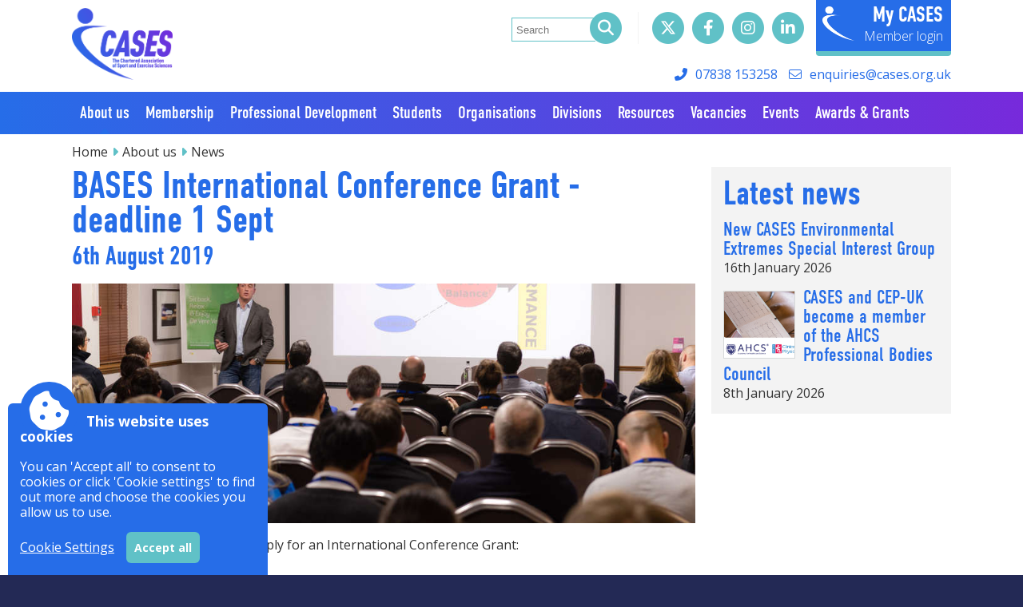

--- FILE ---
content_type: text/html; charset=UTF-8
request_url: https://www.basesconference.co.uk/article-bases_international_conference_grants___deadline_1_sept.html
body_size: 8645
content:
<!DOCTYPE html>
<html lang="en">
<head>
<meta http-equiv="Content-Type" content="text/html; charset=utf-8" />
<title>BASES International Conference Grants - deadline 1 Sept | CASES</title>
<link rel="stylesheet" href="css/core.php" type="text/css" />
<link rel="stylesheet" href="theme/activity/style.php" type="text/css" />
<link rel="stylesheet" href="theme/activity/custom.php" type="text/css" />
<link rel="shortcut icon" href="theme/activity/favicon.png" />

<link rel="preconnect" href="https://fonts.googleapis.com">
<link rel="preconnect" href="https://fonts.gstatic.com" crossorigin>
<link href="https://fonts.googleapis.com/css2?family=Lato:wght@400;700;900&family=Open+Sans:ital,wght@0,300;0,400;0,600;0,700;1,400;1,600&display=swap" rel="stylesheet">
<meta name="description" content="BASES International Conference Grants - deadline 1 Sept" />
<meta name="keywords" content="" />
<meta name="author" content="Conceptulise Website Management System, www.conceptulise.com" />
<meta name="viewport" content="width=device-width, initial-scale=1.0, maximum-scale=1.0, user-scalable=0">
<link rel="stylesheet" href="reorder/fontawesome.min.css">
<link rel="stylesheet" href="reorder/font/brands.min.css">
<link rel="stylesheet" href="reorder/font/duotone.min.css">
<link rel="stylesheet" href="reorder/font/light.min.css">
<link rel="stylesheet" href="reorder/font/regular.min.css">
<link rel="stylesheet" href="reorder/font/solid.min.css">
<link rel="stylesheet" href="reorder/font/v5-font-face.css">
<link rel="stylesheet" href="theme/activity/animate.css">
 <script src="reorder/cookieconsent.js"></script>
    <script nonce="ab1ae406bcf5ba9fc1485b283e6b0f6726b3ea0246efeb79b672b989909176e0">
        window.CookieConsent.init({
          categories: {
            necessary: {
              needed: true,
              wanted: true,
              checked: true,
              language: {
                locale: {
                  en: {
                    name: 'Necessary cookies',
                    description: 'Whilst our use of cookies is kept to an absolute minimum, the website may use anonymous session cookies to identify your browser when logged in or to perform tasks such as remembering items added to your shopping basket. You can disable these by changing your browser settings, but this may affect how the website functions.',
                  }
                }
              }
            },
			            statistics: {
              needed: false,
              wanted: false,
              checked: false,
              language: {
                locale: {
                  en: {
                    name: 'Analytics cookies',
                    description: 'We use Google Analytics to help in understanding how visitors use our website. Google uses a cookie to identify your visit, but not you as an individual.',
                  }
                }
              }
            },
						thirdparty: {
              needed: false,
              wanted: false,
              checked: false,
              language: {
                locale: {
                  en: {
                    name: 'Third-party cookies',
                    description: 'Pages of our website may include embedded content from external services. These include social media channels and to provide search functionality. These services often use cookies and won\'t display without your agreement.',
                  }
                }
              }
            }
          },
		  
          services: {
			  			  analytics: {
				category: 'statistics',
				// Can be: dynamic-script, script-tag, wrapped, localcookie
				type: 'wrapped',
				search: 'analytics',
				cookies: [
				  
				  {
					name: '_gid',
					domain: `.${window.location.hostname}`
				  },
				  {
					name: /^_ga/,
					domain: `.${window.location.hostname}`
				  }
				],
				language: {
				  locale: {
					en: {
					  name: 'Google Analytics'
					}
				  }
				}
			  },
			              facebook: {
              category: 'thirdparty',
              type: 'dynamic-script', // dynamic-script, script-tag, wrapped, localcookie
              search: 'facebook',
              language: {
                locale: {
                  en: {
                    name: 'Facebook'
                  }
                }
              }
            },
            twitter: {
              category: 'thirdparty',
              type: 'dynamic-script',
              search: 'twitter',
              language: {
                locale: {
                  en: {
                    name: 'Twitter'
                  }
                }
              }
            },
						cse: {
              category: 'thirdparty',
              type: 'wrapped',
              search: 'googlecse',
              language: {
                locale: {
                  en: {
                    name: 'Google search'
                  }
                }
              }
            }
			          }
        });
      </script>

<script src="reorder/respond.min.js"></script>
<script src="reorder/jquery-1.8.3.min.js"></script>
<script src="reorder/infinite-scroll.pkgd.min.js"></script>
<script src="reorder/masonry.pkgd.min.js"></script>

<script src="reorder/jquery-ui-1.12.1.min.js"></script>
<script src="reorder/fitvids.js"></script>
<script src="reorder/imagesloaded.pkgd.min.js"></script>
<script src="reorder/SocialShare.js"></script>
<!--[if lt IE 9]>
   <script src="reorder/html5shiv.js"></script>
<![endif]-->
<link rel="canonical" href="https://www.basesconference.co.uk/article-bases_international_conference_grants___deadline_1_sept.html" /></head>


<body><a id="top" accesskey="T"></a>

<div id="container" class="clearfix" >

<div id="logowhitecontainer"><div id="logowhite">
<div id="logocontainer" class="clearfix">
<div id="leftlogo">
<a href="index.html"><img src="CASES_logo.png" alt="CASES" /></a>
</div>
<div id="rightcontact"><div id="socialsearch">
<div id="searcharea">
	<form action="search.html" id="searchbox" name="searchbox">
    <input type="hidden" name="cx" value="002098966524567127493:ehxfbnu-ujc" />
    <input type="hidden" name="ie" value="UTF-8" />
   
    <input name="q" type="text" placeholder="Search" class="searchbox" /><a href="#" onclick="searchbox.submit()"><span class="fa-stack fa-lg">
  <i class="fa fa-circle fa-stack-2x"></i>
  <i class="fa fa-search fa-stack-1x fa-inverse"></i>
</span></a>
    </form>
    </div>
<div id="socialarea">
<a href="https://x.com/CASESsocial" class="topsocial"><span class="fa-stack fa-lg">
  <i class="fa fa-circle fa-stack-2x "></i>
  <i class="fab fazoo fa-x-twitter fa-stack-1x fa-inverse"></i>
</span></a><a href="https://www.facebook.com/CASESsocial" class="topsocial"><span class="fa-stack fa-lg">
  <i class="fa fa-circle fa-stack-2x"></i>
  <i class="fab fazoo fa-facebook-f fa-stack-1x fa-inverse"></i>
</span></a><a href="https://www.instagram.com/casessocial/" class="topsocial"><span class="fa-stack fa-lg">
  <i class="fa fa-circle fa-stack-2x"></i>
  <i class="fab fazoo fa-instagram fa-stack-1x fa-inverse"></i>
</span></a><a href="https://www.linkedin.com/company/cases-uk/" class="topsocial"><span class="fa-stack fa-lg">
  <i class="fa fa-circle fa-stack-2x"></i>
  <i class="fab fazoo fa-linkedin-in fa-stack-1x fa-inverse"></i>
</span></a>
</div>
<a href="https://members.cases.org.uk" class="mybases mbt">My CASES
	</a>

</div>
<div id="contactsummary">
<i class="fas fa-phone-alt"></i>07838 153258 <i class="fal fa-envelope"></i><a href="mailto:enquiries@cases.org.uk">enquiries@cases.org.uk</a>
</div>
</div>

</div>
</div></div><div id="navbar"><nav id="nav" role="navigation" class="clearfix">
<ul class="clearfix">
<li><a href="page-about_us.html"   class='selected'><span>About us</span></a><ul><li><a href="snews-about_us-news.html"   class='selected'>News</a></li><li><a href="slink-about_us-about_cases.html"  >About CASES</a><ul><li><a href="sspage-about_us-about_cases-what_we_do.html"  >What We Do</a></li><li><a href="sspage-about_us-about_cases-our_vision_and_objectives.html"  >Our Vision and Objectives</a></li><li><a href="sspage-about_us-about_cases-history_of_cases.html"  >History of BASES</a></li><li><a href="sslink-about_us-about_cases-structure_and_governance.html"  >Structure and Governance</a></li><li><a href="sslink-about_us-about_cases-annual_reports.html"  >Annual Reports</a></li></ul></li><li><a href="spage-about_us-about_sport___execise_science.html"  >About Sport &amp; Exercise Science</a></li><li><a href="spage-about_us-structure___governance.html"  >Structure and Governance</a><ul><li><a href="sspage-about_us-structure___governance-cases_advisory_committees.html"  >CASES Advisory Committees</a></li><li><a href="sspage-about_us-structure___governance-cases_values__commitments_and_behaviours.html"  >CASES Values, Commitments and Behaviours</a></li><li><a href="sspage-about_us-structure___governance-governance_and_policy.html"  >Governance, Policies and Reports</a></li><li><a href="sspage-about_us-structure___governance-cases_board.html"  >Meet the CASES Board</a></li><li><a href="sspage-about_us-structure___governance-operational_group.html"  >Operational Team</a></li><li><a href="sspage-about_us-structure___governance-safeguarding_and_welfare.html"  >Safeguarding and Welfare</a></li><li><a href="sslink-about_us-structure___governance-cases_divisions.html"  >CASES Divisions</a></li><li><a href="sspage-about_us-structure___governance-cases_committees.html"  >CASES Committees</a></li><li><a href="sspage-about_us-structure___governance-cases_interest_groups.html"  >Special Interest Groups</a></li><li><a href="sspage-about_us-structure___governance-annual_general_meeting__agm_.html"  >Annual General Meeting</a></li><li><a href="sspage-about_us-structure___governance-network_reps.html"  >Network Reps</a></li></ul></li><li><a href="spage-about_us-partnerships.html"  >Partnerships</a><ul><li><a href="sspage-about_us-partnerships-affiliate_partner.html"  >Affiliate Partner</a></li><li><a href="sspage-about_us-partnerships-hab_international.html"  >HaB International</a></li><li><a href="sspage-about_us-partnerships-how_we_can_work_together.html"  >How we can work together</a></li><li><a href="sspage-about_us-partnerships-membership_partners.html"  >Membership partners</a></li><li><a href="sspage-about_us-partnerships-official_partner.html"  >Official Partner</a></li><li><a href="sspage-about_us-partnerships-uk_anti_doping.html"  >UK Anti-Doping</a></li><li><a href="sspage-about_us-partnerships-science_council.html"  >Science Council</a></li><li><a href="sspage-about_us-partnerships-english_institute_of_sport.html"  >UK Sports Institute</a></li><li><a href="sspage-about_us-partnerships-english_premier_league.html"  >The Premier League</a></li><li><a href="sspage-about_us-partnerships-memoranda_of_understanding.html"  >Memoranda of Understanding</a></li><li><a href="sspage-about_us-partnerships-sponsors.html"  >Commercial partners</a></li></ul></li><li><a href="slink-about_us-special_interest_groups.html"  >Special Interest Groups</a></li><li><a href="spage-about_us-30_years_of_bases.html"  >30 years of BASES</a></li></ul></li><li><a href="page-membership.html"  ><span>Membership</span></a><ul><li><a href="slink-membership-join_now.html"  >Join Now</a></li><li><a href="spage-membership-member_benefits.html"  >Member Benefits</a></li><li><a href="spage-membership-member_categories_and_benefits.html"  >Membership Categories</a></li><li><a href="slink-membership-mycases_member_login.html"  >Member Area Login</a></li><li><a href="slink-membership-renew_your_membership.html"  >Renew Your Membership</a></li><li><a href="spage-membership-cases_fellowship.html"  >CASES Fellowship</a></li><li><a href="spage-membership-non_member_newsletter.html"  >Sign up to our non-member newsletter</a></li><li><a href="spage-membership-cases_member_survey_2024.html"  >BASES Member Survey 2024</a></li></ul></li><li><a href="page-professional_development.html"  ><span>Professional Development</span></a><ul><li><a href="spage-professional_development-accreditation_and_endorsement.html"  >Accreditation and Endorsement</a><ul><li><a href="sspage-professional_development-accreditation_and_endorsement-cases_accreditation.html"  >CASES Accreditation</a></li><li><a href="sspage-professional_development-accreditation_and_endorsement-cases_re_accreditation.html"  >CASES Re-Accreditation</a></li><li><a href="sspage-professional_development-accreditation_and_endorsement-accreditation_partnership_scheme.html"  >Accreditation Partnership Scheme</a></li><li><a href="sspage-professional_development-accreditation_and_endorsement-high_performance_sport_accreditation__hpsa_.html"  >High Performance Sport Accreditation (HPSA)</a></li><li><a href="sspage-professional_development-accreditation_and_endorsement-certified_exercise_practitioner__cep_.html"  >Exercise Science Certified Practitioner (ESCP)</a></li><li><a href="sspage-professional_development-accreditation_and_endorsement-chartered_scientist.html"  >Chartered Scientist (CSci)</a></li><li><a href="sspage-professional_development-accreditation_and_endorsement-registered_scientist37.html"  >Registered Scientist (RSci)</a></li><li><a href="sspage-professional_development-accreditation_and_endorsement-registered_science_technician.html"  >Registered Science Technician (RSciTech)</a></li><li><a href="sslink-professional_development-accreditation_and_endorsement-cases_undergraduate_endorsement_scheme.html"  >CASES Undergraduate Endorsement Scheme (CUES)</a></li><li><a href="sspage-professional_development-accreditation_and_endorsement-cases_postgraduate_endorsement_scheme__bpges_.html"  >CASES Postgraduate Endorsement Scheme (CPGES)</a></li><li><a href="sspage-professional_development-accreditation_and_endorsement-cases_postgraduate_separ_endorsement_scheme.html"  >CASES Postgraduate SEPAR Endorsement Scheme (PSES)</a></li><li><a href="sslink-professional_development-accreditation_and_endorsement-laboratory_accreditation63.html"  >Laboratory Accreditation</a></li></ul></li><li><a href="spage-professional_development-supervised_experience.html"  >Supervised Experience</a></li><li><a href="spage-professional_development-separ.html"  >Sport and Exercise Psychology Accreditation Route </a></li><li><a href="spage-professional_development-continuous_professional_development__cpd_.html"  >CPD</a><ul><li><a href="sspage-professional_development-continuous_professional_development__cpd_-cases_workshops.html"  >CASES Workshops</a></li><li><a href="sspage-professional_development-continuous_professional_development__cpd_-webinars.html"  >CASES Webinars</a></li><li><a href="sspage-professional_development-continuous_professional_development__cpd_-division_events.html"  >Division Events</a></li><li><a href="sspage-professional_development-continuous_professional_development__cpd_-hk_online_courses.html"  >HK Online Courses</a></li></ul></li></ul></li><li><a href="page-students.html"  ><span>Students</span></a><ul><li><a href="spage-students-careers_centre.html"  >Careers Centre</a><ul><li><a href="sspage-students-careers_centre-network_rep_videos.html"  >BASES Promotion videos</a></li><li><a href="sslink-students-careers_centre-career_guide54.html"  >Career Guide</a></li><li><a href="sspage-students-careers_centre-career_resources.html"  >Career Resources</a></li><li><a href="sslink-students-careers_centre-vacancies.html"  >Vacancies</a></li><li><a href="sspage-students-careers_centre-work_placements.html"  >Work Placements</a></li></ul></li><li><a href="slink-students-undergraduate_courses.html"  >Undergraduate</a><ul><li><a href="sspage-students-undergraduate_courses-choosing_a_course.html"  >Choosing an undergraduate course</a></li><li><a href="sslink-students-undergraduate_courses-find_a_cases_endorsed_degree_course.html"  >BASES Undergraduate Endorsement Scheme</a></li></ul></li><li><a href="slink-students-postgraduate_courses_and_funding.html"  >Postgraduate</a><ul><li><a href="sspage-students-postgraduate_courses_and_funding-postgraduate_courses.html"  >Postgraduate Courses</a></li><li><a href="sspage-students-postgraduate_courses_and_funding-fees_and_funding.html"  >Course Fees and Funding</a></li></ul></li><li><a href="slink-students-course_directory.html"  >CASES University Course Finder</a><ul><li><a href="sslink-students-course_directory-cases_endorsed_courses.html"  >CASES Endorsed Courses</a></li></ul></li><li><a href="spage-students-studying_and_learning_resources.html"  >Learning Resources</a></li><li><a href="slink-students-student_conference32.html"  >Student Conference</a></li></ul></li><li><a href="page-organisations.html"  ><span>Organisations</span></a><ul><li><a href="spage-organisations-advertise_with_us.html"  >Advertise with CASES</a><ul><li><a href="sspage-organisations-advertise_with_us-sponsorship_packages.html"  >Sponsorship Packages</a></li><li><a href="sspage-organisations-advertise_with_us-advertise_an_event.html"  >Advertise an Event</a></li><li><a href="sspage-organisations-advertise_with_us-advertise_a_vacancy.html"  >Advertise a Vacancy</a></li><li><a href="sspage-organisations-advertise_with_us-cases_course_finder.html"  >Advertise degree courses on CASES Course Finder</a></li><li><a href="sspage-organisations-advertise_with_us-advertise_in_the_sport___exercise_scientist.html"  >Advertise in The Sport and Exercise Scientist</a></li><li><a href="sspage-organisations-advertise_with_us-cases_career_guide_.html"  >BASES Career Guide </a></li><li><a href="sspage-organisations-advertise_with_us-cases_course_finder_submission_form.html"  >CASES Course Finder Submission Form</a></li></ul></li><li><a href="spage-organisations-become_an_affiliate_member.html"  >Affiliate Membership</a></li><li><a href="spage-organisations-cases_undergraduate_endorsement_scheme.html"  >CASES Undergraduate Endorsement Scheme (CUES)</a><ul><li><a href="sslink-organisations-cases_undergraduate_endorsement_scheme-cases_endorsed_courses10.html"  >CASES Endorsed Courses</a></li></ul></li><li><a href="spage-organisations-endorse_your_cpd_event.html"  >CPD Endorsement</a></li><li><a href="slink-organisations-find_a_cases_accredited_consultant.html"  >Find CASES Regulated Members   </a></li><li><a href="spage-organisations-laboratory_accreditation.html"  >Registered Laboratories</a></li><li><a href="slink-organisations-list_a_degree_on_the_cases_course_finder.html"  >List a course on CASES Course Finder</a></li></ul></li><li><a href="page-divisions.html"  ><span>Divisions</span></a><ul><li><a href="spage-divisions-biomechanics_and_motor_behaviour.html"  >Biomechanics and Motor Behaviour</a></li><li><a href="spage-divisions-physical_activity_for_health.html"  >Physical Activity for Health</a></li><li><a href="spage-divisions-physiology_and_nutrition.html"  >Physiology and Nutrition</a></li><li><a href="spage-divisions-psychology.html"  >Psychology</a></li><li><a href="spage-divisions-sport_and_performance.html"  >Sport and Performance</a></li><li><a href="slink-divisions-special_interest_groups54.html"  >Special Interest Groups</a></li></ul></li><li><a href="page-resources.html"  ><span>Resources</span></a><ul><li><a href="spage-resources-ai_in_sport_and_exercise_science.html"  >AI in Sport and Exercise Science</a></li><li><a href="spage-resources-cases_mental_health_unit_trailers.html"  >CASES Mental Health Unit Trailers</a></li><li><a href="spage-resources-cases_technical_special_interest_group__tsig_.html"  >CASES Technical Special Interest Group (TSIG)</a></li><li><a href="spage-resources-ccat_page.html"  >Climate Action and Sustainability Advisory Group</a></li><li><a href="spage-resources-directories.html"  >Directories</a><ul><li><a href="sslink-resources-directories-find_cases_accredited_consultants.html"  >Find CASES Regulated Members</a></li><li><a href="sslink-resources-directories-cases_endorsed_courses51.html"  >CASES Course Finder</a></li><li><a href="sspage-resources-directories-laboratory_accreditation.html"  >Registered Laboratories</a></li><li><a href="sspage-resources-directories-external_examiners.html"  >External Examiners</a></li><li><a href="sslink-resources-directories-find_an_institution.html"  >Find an Accredited University</a></li><li><a href="sslink-resources-directories-cases_network_reprentatives.html"  >CASES Network Representatives</a></li></ul></li><li><a href="spage-resources-integrity_advisory_group__iag_.html"  >Integrity Advisory Group (IAG)</a></li><li><a href="spage-resources-outreach_projects.html"  >Outreach Projects</a></li><li><a href="spage-resources-public_and_external_affairs_advisory_panel.html"  >Policy and Advocacy Advisory Group</a></li><li><a href="spage-resources-the_sport_and_exercise_scientist.html"  >The Sport and Exercise Scientist (TSES)</a><ul><li><a href="sspage-resources-the_sport_and_exercise_scientist-view_tses_articles.html"  >View Articles</a></li><li><a href="sspage-resources-the_sport_and_exercise_scientist-contribute_to_the_sport_and_exercise_scientist.html"  >Contribute to The Sport and Exercise Scientist</a></li><li><a href="sslink-resources-the_sport_and_exercise_scientist-advertise_in_the_sport_and_exercise_scientist.html"  >Advertise in The Sport and Exercise Scientist</a></li></ul></li><li><a href="spage-resources-career_guide.html"  >Career Guide</a></li><li><a href="spage-resources-cases_expert_statements.html"  >CASES Expert Statements</a></li><li><a href="spage-resources-cases_position_stands.html"  >CASES Position Stands and Consensus Statements</a></li><li><a href="spage-resources-cases_publications.html"  >CASES Publications</a></li><li><a href="slink-resources-member__s_resource_library0.html"  >Members&#039; Resource Library</a><ul><li><a href="sspage-resources-member__s_resource_library0-motivational_videos61.html"  >Online Resources for members during COVID-19</a></li><li><a href="sspage-resources-member__s_resource_library0-page_2___online_resources_for_members_during_covid_19.html"  >Page 2 - Online Resources for members during COVID</a></li><li><a href="sspage-resources-member__s_resource_library0-useful_online_articles____covid_19.html"  >Useful online articles  - COVID-19</a></li></ul></li></ul></li><li><a href="vacancy-job_search.html"  ><span>Vacancies</span></a><ul><li><a href="slink-job_search-advertise_a_vacancy9.html"  >Advertise a Vacancy</a></li><li><a href="slink-job_search-search_for_jobs_and_studentships.html"  >Search for Jobs and Studentships</a></li></ul></li><li><a href="page-events.html"  ><span>Events</span></a><ul><li><a href="scal-events-event_listings0.html"  >All Event &amp; CPD Listings</a><ul><li><a href="sslink-events-event_listings0-advertise_an_event69.html"  >Advertise your Event</a></li><li><a href="sslink-events-event_listings0-endorse_your_cpd_event.html"  >Endorse your CPD event</a></li></ul></li><li><a href="slink-events-cases_conference.html"  >CASES Conference 2026</a></li><li><a href="spage-events-student_conference.html"  >Student Conference</a><ul><li><a href="sspage-events-student_conference-partner_the_event.html"  >Partner The Event</a></li><li><a href="sslink-events-student_conference-programme__registration_and_venue_information.html"  >Programme, registration and venue information</a></li><li><a href="sslink-events-student_conference-student_conference_awards3.html"  >Student Conference Awards</a></li><li><a href="sspage-events-student_conference-abstract_submissions.html"  >Abstract Guidelines</a></li><li><a href="sspage-events-student_conference-conference_faqs.html"  >Conference FAQs</a></li><li><a href="sspage-events-student_conference-previous_student_conferences.html"  >Previous Student Conferences</a></li></ul></li><li><a href="slink-events-division_events20.html"  >Division Events</a><ul><li><a href="sspage-events-division_events20-big_event_2025.html"  >BIG Event 2025</a></li><li><a href="sspage-events-division_events20-physical_activity_for_health_division_day_2025.html"  >Physical Activity for Health Division Day 2025</a></li></ul></li><li><a href="slink-events-cases_endorsed_events.html"  >CASES Endorsed Events</a><ul><li><a href="sslink-events-cases_endorsed_events-endorse_your_cpd_event91.html"  >Endorse your CPD event</a></li></ul></li><li><a href="slink-events-workshops3.html"  >Workshops</a></li><li><a href="slink-events-webinars61.html"  >Webinars</a></li><li><a href="spage-events-heads_of_department_forum.html"  >Heads of Department Forum (HoDs)</a></li><li><a href="slink-events-advertise_your_event.html"  >Advertise your event</a></li></ul></li><li><a href="page-awards___grants.html"  ><span>Awards &amp; Grants</span></a><ul><li><a href="spage-awards___grants-awards.html"  >Awards</a><ul><li><a href="sspage-awards___grants-awards-volunteer_of_the_year_award.html"  >Volunteer of the Year Award</a></li><li><a href="sspage-awards___grants-awards-annual_conference_awards19.html"  >Annual Conference Awards</a></li><li><a href="sspage-awards___grants-awards-undergraduate_dissertation_award.html"  >Undergraduate Dissertation Award</a></li><li><a href="sspage-awards___grants-awards-masters_dissertation_award.html"  >Masters Dissertation Award</a></li><li><a href="sspage-awards___grants-awards-doctoral_dissertation_award.html"  >Prof Tom Reilly Doctoral Dissertation Award</a></li><li><a href="sspage-awards___grants-awards-awards_hall_of_fame87.html"  >Awards Hall of Fame</a></li><li><a href="sspage-awards___grants-awards-conference_awards_hall_of_fame.html"  >Conference Awards Hall of Fame</a></li></ul></li><li><a href="spage-awards___grants-grants.html"  >Grants</a><ul><li><a href="sspage-awards___grants-grants-cases_and_clinical_exercise_physiology_uk_continuing_professional_development_grants_.html"  >CASES and Clinical Exercise Physiology UK Continui</a></li><li><a href="sspage-awards___grants-grants-cases_early_mid_career_research_grant.html"  >CASES Prof Edward Winter Early-to mid-Career Resea</a></li><li><a href="sspage-awards___grants-grants-cases_conference_grants.html"  >CASES Conference Grants</a></li><li><a href="sspage-awards___grants-grants-grants_hall_of_fame5.html"  >Grants Hall of Fame</a></li></ul></li><li><a href="slink-awards___grants-cases_fellowship24.html"  >CASES Fellowship</a></li><li><a href="spage-awards___grants-cases_medal_of_achievement.html"  >CASES Medal of Achievement</a></li></ul></li></ul></nav></div><div id="whitebg">

<div id="contentcontainer">
<div class="content"><a id="skip" accesskey="S"></a>

<div id="youarehere"><a href="index.html" title="CASES homepage">Home</a><a href="page-about_us.html" title="About us">About us</a><a href="snews-about_us-news.html" title="News">News</a></div><h1>BASES International Conference Grant - deadline 1 Sept</h1><h2 class="eventdetaildate">6th August 2019</h2><div class="eventcontent"><div class="storyimage storyimagenews" style="background-image:url(events/bases_international_conference_grants___deadline_1_sept.jpg); background-position:35% center;"></div><p>Applications are now open to apply for an International Conference Grant:</p><p><strong>Number Offered: </strong>3 each year<br><strong>Target BASES Membership Category: </strong>Professional<br><strong>Application Closing Date: </strong>1 March, 1 June, 1 September (each year)<br><strong>Apply for this grant: </strong><a href="/imgs/bases_int_conf_grant_application_form154.doc">Click here</a> to download the application form<br><strong>Results Available: </strong>Within a month of the application closing date<br><strong>Previous Winners: </strong>Click here</p><h2>Aim of grant</h2><p>The BASES International Conference Grants aim to assist researchers to present free communications at international sport and exercise science-related scientific conferences. Three grants for up to a total of £500 each are available.</p><h2>Grant criteria</h2><ul>
<li>The applicant is a Professional Member of BASES for the past two years.</li><li>The applicant is the presenting author.</li><li>The applicant has read the Terms and Conditions of the BASES International Conference Grants.</li><li>The applicant can certify at the time of application that the abstract has been accepted as a free communication presentation at the conference detailed in the application form. Poster presentations are not eligible.</li><li>The abstract must be the only one submitted by the applicant for the grant. Application forms containing more than one abstract will not be considered.</li><li>The applicant has not submitted a BASES International Conference Grant application within the past year.</li><li>The applicant has not received a BASES International Conference Grant within the past 3 years.</li><li>The conference has not taken place at the time of applying and is held outside the UK.</li><li>The applicant must submit the International Conference Grant application form. Only information contained within the application form will be considered.</li><li>Within four weeks of receiving the grant award letter, recipients shall contact Dr Claire Hitchings (<a href="mailto:editor@cases.org.uk">editor@cases.org.uk</a>) to propose an article submission for The Sport and Exercise Scientist.</li><li>Within six weeks of attending the conference, the recipient shall submit the article which has been agreed with the Editor for publication in The Sport and Exercise Scientist.</li><li>Each application is assessed against the following criteria: 
<ul>
<li>The calibre and relevance of the international sport and exercise science-related scientific conference; </li><li>the impact and interest of the abstract;</li><li>the applicant’s service to BASES</li></ul></li></ul><table><tbody><tr><td><strong>Closing Date</strong></td><td><strong>Applicable conferences</strong></td><td><strong>Results due</strong></td><td><strong>TSES article deadline </strong></td></tr><tr><td>1 Mar   </td><td>American College of Sports Medicine conference; or conferences anytime between 1 February and 31 May</td><td>End of March</td><td>15 July</td></tr><tr><td>1 June</td><td>European College of Sport Science conference; or conferences anytime between 1 June and 30 September</td><td>End of June</td><td>15 Nov</td></tr><tr><td>1 Sept</td><td>The Association for Applied Sport Psychology conference; or conferences anytime between 1 October and 31 January</td><td>End of September</td><td>15 March</td></tr></tbody></table></div>

<div id="sharebox">Share

<a href="javascript:void(0)"
						title="Share this on twitter"
						data-type="twitter" 
						data-text="BASES International Conference Grants - deadline 1 Sept" 
						data-url="https://www.basesconference.co.uk/article-bases_international_conference_grants___deadline_1_sept.html" 
						onclick="sharer.share(this);" class="social" style="margin-left:10px;"><span class="fa-stack fa-lg">
  <i class="fa fa-circle fa-stack-2x twittercircle "></i>
  <i class="fab fazoo fa-x-twitter fa-stack-1x fa-inverse"></i>
</span></a><a href="javascript:void(0)"
	                	title="Share this on Facebook" 
		                data-type="facebook" 
		                data-url="https://www.basesconference.co.uk/article-bases_international_conference_grants___deadline_1_sept.html" 
		                data-send="true"
                        data-width="300"
                        data-show-faces="true"
		                onclick="sharer.share(this);" class="social"><span class="fa-stack fa-lg">
  <i class="fa fa-circle fa-stack-2x facebookcircle"></i>
  <i class="fab fazoo fa-facebook-f fa-stack-1x fa-inverse"></i>
</span></a><a href="javascript:void(0)"
						title="Share this on LinkedIn"
						data-type="linkedin"					 
						data-url="https://www.basesconference.co.uk/article-bases_international_conference_grants___deadline_1_sept.html" 
						data-title="BASES International Conference Grants - deadline 1 Sept"
						onclick="sharer.share(this);" class="social"><span class="fa-stack fa-lg">
  <i class="fa fa-circle fa-stack-2x linkedincircle"></i>
  <i class="fab fazoo fa-linkedin-in fa-stack-1x fa-inverse"></i>
</span></a>

<script nonce="ab1ae406bcf5ba9fc1485b283e6b0f6726b3ea0246efeb79b672b989909176e0">var sharer = new SocialShare();</script>
</div>



<div class="clearer"></div></div><div id="focus"><div class="focus"><h3>Latest news</h3><a href="article-new_cases_environmental_extremes_special_interest_group.html" title="New CASES Environmental Extremes Special Interest Group"><h4>New CASES Environmental Extremes Special Interest Group</h4><p>16th January 2026</p></a><a href="article-cases_and_cep_uk_become_a_member_of_the_ahcs_professional_bodies_council.html" title="CASES and CEP-UK become a member of the AHCS Professional Bodies Council"><div class="newsthumb"><img src="events/cases_and_cep_uk_become_a_member_of_the_ahcs_professional_bodies_council.png" alt="CASES and CEP-UK become a member of the AHCS Professional Bodies Council" class="widgetthumb" /></div><h4>CASES and CEP-UK become a member of the AHCS Professional Bodies Council</h4><p>8th January 2026</p></a></div></div></div><div id="clearer"></div></div></div>

<script src="reorder/jquery.slicknav.min.js"></script>
<script nonce="ab1ae406bcf5ba9fc1485b283e6b0f6726b3ea0246efeb79b672b989909176e0">
$(document).ready(function(){
	$('#nav').mobilenav({
		allowParentLinks:true,
		prependTo:'#navbar'
	}
	);
});
</script>


<div id="darkfooter">
<div id="spectulise">
<div class="footerfocus"><h5>About CASES</h5>
<p>CASES stands for the Chartered Association of Sport and Exercise Sciences. CASES is the professional body for sport and exercise sciences in the UK.</p></div><div class="footerfocus"><h5>My CASES</h5>
<p>
	<a href="https://members.cases.org.uk/" class="mybases">My CASES<br>
	</a></p>
<ul>
	
<li><a href="membership_application.html">Become a member</a></li>	
<li><a href="spage-membership-member_benefits.html">Member benefits</a></li></ul></div><div class="footerfocus"><h5>Contact us</h5>
<ul>
	<li class="map">Rooms G07 and G08 Fairfax Hall, Leeds Beckett University, Headingley Campus. Headingley, Leeds LS6 3QT</li>	<li class="phone">07838 153258</li>	
	<li class="email"><a href="mailto:enquiries@cases.org.uk">enquiries@cases.org.uk</a></li></ul></div>
</div></div>
<div id="darkfooter2">
<div id="legal"><div id="speclink"><a href="spage-spectulise-accessibility.html" accesskey="0" title="Website Accessibility">Accessibility</a> | <a href="sitemap.html" title="Website site map" accesskey="3">Sitemap</a> | <a href="spage-spectulise-privacy.html" title="Website privacy statement">Privacy</a> | <a href="spage-spectulise-termsandconditions.html" title="Website terms and conditions">Terms and conditions</a><br/>CASES is a Royal Charter Company Registered in the UK. The Company Number is RC000942. | <a href="http://www.spectulise.com" title="Conceptulise Content Management System">Powered by Conceptulise CMS</a></div><div class="socialicon">
	<a href="https://x.com/CASESsocial" target="_blank"><i class="fa-brands fa-x-twitter"></i></a><a href="https://www.facebook.com/CASESsocial" target="_blank"><i class="fab fa-facebook-f"></i></a><a href="https://www.instagram.com/casessocial/" target="_blank"><i class="fab fa-instagram"></i></a><a href="https://www.linkedin.com/company/cases-uk/" target="_blank"><i class="fab fa-linkedin-in"></i></a>	
</div></div></div>

		<!-- Global site tag (gtag.js) - Google Analytics -->
		<script data-consent="gtagm" async src="https://www.googletagmanager.com/gtag/js?id=G-C7XDQQYS4W"></script>
		<script nonce="ab1ae406bcf5ba9fc1485b283e6b0f6726b3ea0246efeb79b672b989909176e0">
		CookieConsent.wrapper('analytics', function() {
		
		  window.dataLayer = window.dataLayer || [];
		  function gtag(){dataLayer.push(arguments);}
		  gtag('js', new Date());
		
		  gtag('config', 'G-C7XDQQYS4W',{
  'cookie_flags': 'SameSite=None;Secure'
});

		  
		});
		</script>

	    
<script src="reorder/doubletaptogo.js"></script>
<script nonce="ab1ae406bcf5ba9fc1485b283e6b0f6726b3ea0246efeb79b672b989909176e0">

	$( function()
	{
		$( '#nav li:has(ul)' ).doubleTapToGo();
	});
	$(document).ready(function(){
		 $('iframe[src*="vimeo"], iframe[src*="youtube"], .respvideo').parent().fitVids();

	});

</script>
<script src="reorder/flickity.pkgd.min.js"></script>
<script src="reorder/flickity-fade.js"></script>
<script src="reorder/flickity-fullscreen.js"></script>
</body>
</html>

--- FILE ---
content_type: text/css;charset=UTF-8
request_url: https://www.basesconference.co.uk/theme/activity/custom.php
body_size: 4613
content:
.shrink{
font-size:0.8em;
margin:0px;
padding:0px;
}

/* Header */
#logocontainer{
display:flex;
}
#leftlogo{
flex-basis:200px;
}

#rightcontact{
flex-grow:1;

}
#socialsearch{
display:flex;
justify-content:flex-end;
align-items:center;
}
#socialarea{
padding-left:12px;
}
#socialsearch .mybases{
border-top-right-radius:0px;
border-top-left-radius:0px;

}

#socialsearch a .fa{
  -webkit-transition-duration: 0.3s;
  transition-duration: 0.3s;
}

#socialsearch a .fa-circle{
color:#60C1C7;
}
#socialsearch a:hover .fa-circle, #socialsearch a:focus .fa-circle{
color:#266DE8;
}

.facebookcircle{
color:#4064AD;
}
.twittercircle{
color:#1A91DA;
}
.linkedincircle{
color:#1C86C8;
}


.mybases{
margin-left:10px;
background-color:#266DE8;
padding:5px 10px 5px 60px;
border-radius:4px;
border-bottom:6px solid #60C1C7;
color:#ffffff;
text-decoration:none;
font-family:'DINCondensedWebDemiBold', Verdana, Arial;
font-size:1.7em;
background-image:url(running_man.png);
background-position:8px 8px;
background-size:auto 43px;
background-repeat:no-repeat;
display:inline-block;
text-align:right;
font-weight:'normal';
line-height:1em;
}
.mybases:hover{
text-decoration:none !important;
}

.mybases:after{
content: "Member login";
font-family:'Open Sans', Verdana, Arial;
font-weight:300;
font-size:0.6em;
display:block;
}

/* Bounce To Top */
.mybases{
  display: inline-block;
  vertical-align: middle;
  -webkit-transform: perspective(1px) translateZ(0);
  transform: perspective(1px) translateZ(0);
  box-shadow: 0 0 1px transparent;
  position: relative;
  -webkit-transition-property: color;
  transition-property: color;
  -webkit-transition-duration: 0.5s;
  transition-duration: 0.5s;
}
.mybases:before {
  content: "";
  position: absolute;
  z-index: -1;
  top: 0;
  left: 0;
  right: 0;
  bottom: 0;
  background: #60C1C7;
  -webkit-transform: scaleY(0);
  transform: scaleY(0);
  -webkit-transform-origin: 50% 100%;
  transform-origin: 50% 100%;
  -webkit-transition-property: transform;
  transition-property: transform;
  -webkit-transition-duration: 0.5s;
  transition-duration: 0.5s;
  -webkit-transition-timing-function: ease-out;
  transition-timing-function: ease-out;
  border-top-left-radius:4px;
  border-top-right-radius:4px;
  background-image:url(running_man.png);
background-position:8px 8px;
background-size:auto 43px;
background-repeat:no-repeat;
}
.mybases:hover, .mybases:focus, .mybases:active {
  color: white;
}
.mybases:hover:before, .mybases:focus:before, .mybases:active:before {
  -webkit-transform: scaleY(1);
  transform: scaleY(1);
  -webkit-transition-timing-function: cubic-bezier(0.52, 1.64, 0.37, 0.66);
  transition-timing-function: cubic-bezier(0.52, 1.64, 0.37, 0.66);
}
.mbt:before{
 border-top-left-radius:0px;
  border-top-right-radius:0px;
}

#contactsummary{
text-align:right;
margin-top:12px;
font-family:'Open Sans', Verdana, Arial;
font-size:1em;
color:#266DE8;
font-weight:400;
}
#contactsummary a{
text-decoration:none;
color:#266DE8;
}
#contactsummary a:hover, #contactsummary a:focus{
text-decoration:underline;
}
#contactsummary i{
padding:0px 10px 0px 10px;
}

#searchbox{
border-right:1px solid #F3F3F3;
padding-right:15px;

}
.searchbox{
margin-top:7px;
padding:5px 5px 5px 5px;
width:105px;
border:1px solid #60C1C7;
border-right:0px;
}
#searchbox a{
margin-left:-12px;
}
/*#contentcontainer{
padding-top:25px;
}*/

@media only screen and ( max-width: 900px )
    {
	#logocontainer{
	flex-wrap:wrap;
	}

	#leftlogo{
	flex-basis:100%;
	text-align:center;
	}
	#rightcontact{
    flex-basis:100%;
    }
    #socialsearch{
    flex-wrap:wrap;
    justify-content:center;
    
    }           
    #searcharea{
	flex-basis:100%;
    text-align:center;margin-bottom:10px;
    }
    #socialarea{
    flex-basis:100%;
    padding-left:0px;
    }
.mybases{
background-size:auto 23px !important;
}
.mybases:before {
background-size:auto 23px !important;
}

    .mbt:before{
 border-top-left-radius:4px !important;
  border-top-right-radius:4px !important;
  border-bottom-left-radius:0px !important;
  border-bottom-right-radius:0px !important;
}
.mybases:after{
display:inline !important;
}
#socialsearch .mybases{
margin-bottom:10px;
margin-left:0px;
width:100%;
border-top-right-radius:4px;
border-top-left-radius:4px;
border-bottom-right-radius:4px;
border-bottom-left-radius:4px;
display:block;
}
#contactsummary{
display:none;
}
.topsocial{
display:none;
}
#searchbox{
border:0px;
padding-right:0px;
}
    #searchbox .searchbox{
width:70%;
    }

    #logocontainer img{
max-height:75px;

}
}
/* Footer */
#spectulise ul{
padding-left:32px;
}
#spectulise ul li{
list-style-type:none;
line-height:1.2em;
padding-bottom:10px;
}
#spectulise>div>ul>li:before{
font-family: "Font Awesome 5 Pro";
content: '\f0da';
margin:-6px 0px 0 -15px;
color: #60C1C7;
position:absolute;
font-size:1.2em;
}
#spectulise>div>ul>li.map:before{
content:'\f3c5';
margin:-6px 10px 0 -27px;
}
#spectulise>div>ul>li.phone:before{
content:'\f879';
margin:-5px 0px 0 -30px;
}
#spectulise>div>ul>li.email:before{
content:'\f0e0';
margin:-5px 0px 0 -30px;
font-weight:300;
}
#spectulise .mybases{
margin-left:0px;
}
.socialicon{
text-align:right;
font-size:2.5em;
flex-grow:1;
}
.socialicon i{
margin-left:10px;
color:#F3F3F3;
}
.socialicon i:hover, .socialicon i:focus{
color:#ffffff;
}
.content{
padding-bottom:0px;
}
.clearer{
padding-bottom:0px;
}

@media only screen and ( max-width: 800px )
                {

        #legal{
        flex-wrap:wrap;
        }
        .socialicon{
		text-align:left;
        margin-top:15px;
		}
}
/* Widgets */
#headspacer{
padding-top:15px;
}
.story{
margin: 0px 0px 25px 0px;
}
.buttonbg{
border-top-right-radius:8px;
border-top-left-radius:8px;
}
.blockbutton{
border-bottom-right-radius:8px;
border-bottom-left-radius:8px;
border-bottom:11px solid #60C1C7;font-size:0.9em;
padding:1px 20px 1px 20px;
}
.blockbutton ul{
padding-left:15px;
margin-top:10px;
margin-bottom:10px;
}
.blockbutton ul li{
list-style-type:none;
}
.blockbutton ul a{
text-decoration:none;
}
.blockbutton ul a:hover, .blockbutton ul a:focus{
text-decoration:underline;
}
.blockbutton ul li:before{
font-family: "Font Awesome 5 Pro";
content: '\f0da';
margin:0px 0px 0 -15px;
color: #60C1C7;
position:absolute;
font-size:1.2em;
font-weight:700;
}
.buttonbgblueinner{
background: rgb(38,109,232);
background: linear-gradient(90deg, rgba(38,109,232,0.85) 0%, rgba(119,42,219,0.85) 100%);
height:100%;
width:100%;
overflow:hidden;
text-align:center;
display:flex;
justify-content:center;
flex-direction: column;
}
.buttonbgblueinner h3{
color:#ffffff;
text-decoration:none;
font-family: 'DINCondensedWebDemiBold', Verdana, Arial;
font-size: 2.4em;
font-weight: normal;
-webkit-transition: color .3s linear;
-moz-transition: color .3s linear;
-o-transition: color .3s linear;
-ms-transition: color .3s linear;
transition: color .3s linear;
padding:30px;
line-height:1em;
font-weight:'normal';
}
.buttonbg:not(.barbutton .buttonbg) {
-webkit-transition: all 0.2s linear;
   -moz-transition: all 0.2s linear;
   -o-transition: all 0.2s linear;
   -ms-transition: all 0.2s linear;
   transition: all 0.2s linear;
   background-position:center top;
   background-size:100%;
    background-repeat:no-repeat;
}
.buttonbg:hover:not(.barbutton .buttonbg), .buttonbg:focus-within:not(.barbutton .buttonbg){
background-size:110%;
}
.buttonbg:hover h3, .buttonbg:focus-within h3{
color:#60C1C7;
}
.buttonbg a{
text-decoration:none;
}
.barbutton .buttonbg{
border-radius:0px;
border:1px solid #d7dada;
}
.barbutton .buttonbg:hover, .barbutton .buttonbg:focus-within {
border:1px solid #60C1C7;
}
.blwidget{
float:right;
margin:15px 15px 15px 15px;

}
.blwidget:last-child{
display:none;
}
.widgetevent i{
font-size:1.4em;
color:#60C1C7;
}
.twitterbox{
background-color:#266DE8 !important;
color:#ffffff !important;
position:relative;
overflow:hidden;
}
.twitterbox:after{
content: "\f099"; 
  font-family: "Font Awesome 5 Brands";
  font-style: normal;
  font-weight: 900;
  text-decoration: inherit;
  position: absolute;
  font-size: 260px;
  right:0;
  color: rgba(255,255,255,0.2);
  margin: -180px -35px 0 0px;

  -moz-transform: scaleX(-1);
    -o-transform: scaleX(-1);
    -webkit-transform: scaleX(-1);
    transform: scaleX(-1);
    filter: FlipH;
    -ms-filter: "FlipH";
}

.twitterbox h3{
font-size:1.8em;
}
.twitterbox h3 a{
color:#ffffff;
}
.twitterbox a{
color:#ffffff;
}
.twitterbox a:hover{
color:#60C1C7;
}
.twitlinner{
padding:10px 20px 20px 20px;
position:relative;
z-index:10;
}
.focus .twitlinner{
padding:0px;
}
.focus .twitlinner h3{
margin-bottom:10px;
}
.focus .newsthumb img.widgetthumb{

max-width:none;
}
.outerpad{
padding-top:25px;
padding-bottom:0px;
}
.greybg{
padding-bottom:10px;
}

@media only screen and ( max-width: 1000px )
        {
        .buttonbgblueinner h3{
        font-size:2.2em;
        }
        }
@media only screen and ( max-width: 800px )
                {
                .blwidget:first-child{
                display:none;
                }
                .blwidget:last-child{
               display:inline-block;
                float:none;
                }
                }
@media only screen and ( max-width: 700px )
        {
        .buttonbgblueinner h3{
        font-size:2em;
        }
        } 
        
                
/* News and events */                
     
.eventdate{
font-style:italic;
}
.eventimage:hover, .eventimage:focus-within{
border:1px solid #60C1C7;
}
.storyimagenews{
width:100%;
border:0px;
float:none;
height: 300px;
background-repeat:no-repeat;
margin: 15px 0px 0px 0px;
background-size:cover;
}
#sharebox {
  background-color: #F3F3F3;
  padding: 10px 10px 10px 20px;
  margin-bottom: 30px;
  color: #266DE8;
  font-size: 1.2em;
}
#dirfilters{
background-color:#F3F3F3;
padding:10px 20px 20px 20px;
}
.social{
 opacity: 0.8;
 -o-transition-duration: .5s;
-moz-transition-duration: .5s;
-webkit-transition: -webkit-transform .5s;
}
.social:hover{
opacity: 1;
-o-transition-duration: .5s;
-moz-transition-duration: .5s;
-webkit-transition: -webkit-transform .5s;
}
ul.eventdetails {
position: relative;
list-style:none;
}
ul.eventdetails li{
display:inline;padding-right:10px;
}
ul.eventdetails{
margin-top:10px;
margin-bottom:5px;
padding:0px;
}
ul.eventdetails a{
text-decoration:none;
color:#333333;
}
ul.eventdetails a:hover{
text-decoration:underline;
}
ul.eventdetails i, .widgetevent i{
font-size:1.4em;
color:#60C1C7;
margin-left:1px;
}
ul.eventdetails i:not(:first-child){
margin:0px 2px 0px 15px;
}
.basescredits{
float:right;
width:62px;
margin-left:10px;
}
#eventcontainer{
margin-top:10px;
}
#eventcontainer h2{
margin-top:0px;
}

   @media only screen and ( max-width: 800px )
                {
                .storyimagenews{
                height:220px;
                }
                ul.eventdetails li{
display:inline-block;
}
            }
 
/* ### Responsive Tabs ### */ 

#etabs{
margin-top:15px;
margin-bottom:20px;
}

/* Tabs container */
.r-tabs {
	position: relative;
}
.r-tabs ul{

}
.r-tabs #etabs-1, .r-tabs #etabs-2, .r-tabs #etabs-3, .r-tabs #etabs-4, .r-tabs #etabs-5, .r-tabs #etabs-6, .r-tabs #etabs-7, .r-tabs #etabs-8, .r-tabs #etabs-9, .r-tabs div[id*="etabs"] {
margin:0px;
}

/* Tab element */
.r-tabs .r-tabs-nav .r-tabs-tab {
	position: relative;
    margin-bottom:1px;
}

/* Tab anchor */
.r-tabs .r-tabs-nav .r-tabs-anchor {
	display: inline-block;
	padding: 10px 15px;
font-size:1.1em;
	text-decoration:none;
	font-weight:400;
	color:#ffffff;
	margin-bottom:-1px;
    background-color: #266DE8;
    border-top-left-radius:6px;
    border-top-right-radius:6px;
}

/* Active state tab anchor */
.r-tabs .r-tabs-nav .r-tabs-state-active .r-tabs-anchor {
	color: #ffffff;
	background-color: #60C1C7;
}
.r-tabs .r-tabs-nav .r-tabs-anchor:hover, .r-tabs .r-tabs-nav .r-tabs-anchor:focus{
background-color: #60C1C7;
color:#ffffff !important;
}

/* Accordion anchor */
.r-tabs .r-tabs-accordion-title .r-tabs-anchor {
	display: block;
	padding: 10px;
background-color:#266DE8;
	border:1px solid #d7dada;
	margin-bottom:4px;
	color:#ffffff;
    font-weight:400;
	text-decoration: none;
}

/* Active accordion anchor */
.r-tabs .r-tabs-accordion-title.r-tabs-state-active .r-tabs-anchor {
	background-color: #60C1C7;
	color: #ffffff;
}

.etabview {
border-top:3px solid #60C1C7;
border-bottom:3px solid #60C1C7;
background-color:#FAFAFA;
padding:0px 20px 0px 20px !important;
}
@media only screen and ( max-width: 768px )
        {
        .tabselect{ border-top:0px;
        }	
        .etabview{
        border-top:0px;
        padding-top:1px !important;
        }
        }

.r-tabs .r-tabs-nav {
    margin: 0;
    padding: 0;
}

.r-tabs .r-tabs-tab {
    display: inline-block;
    margin: 0;
    list-style: none;
}

.r-tabs .r-tabs-panel {
    padding: 20px 0px 0px 0px;
   /* display: none; */
}

.r-tabs .r-tabs-accordion-title {
    display: none;
}

.r-tabs .r-tabs-panel.r-tabs-state-active {
    display: block;
    /* Added for Chrome Add Widget drop down */
    overflow:visible !important;
}
/* Spectulise mod to remove display:none during loading to ensure sticky elements are correctly positioning in page.  */
.r-tabs .r-tabs-panel:not(.r-tabs-state-active) {
    /* position: absolute !important;
   left: -9999px !important; */
    display:none;
}

/* Accordion responsive breakpoint */
@media only screen and (max-width: 768px) {
    .r-tabs .r-tabs-nav {
        display: none;
    }

    .r-tabs .r-tabs-accordion-title {
        display: block;
    }
}
/* ### END Responsive Tabs ### */       
           
                
/* General */  
.becomeamember{
position:absolute;

padding:8px 15px 8px 65px;
margin-top:-81px;
border-top-left-radius:4px;
border-bottom-left-radius:4px;
background-image:url(running_man.png);
background-position:10px 10px;
background-size:auto 43px;
background-repeat:no-repeat;
background-color:#266DE8;
color:#ffffff;
z-index:999;
right:0;
font-family:'DINCondensedWebDemiBold', Verdana, Arial;
font-size:1.6em;
line-height:1em;
font-weight:'normal';
}
.becomeamember:hover, .becomeamember:focus-within{
background-color:#60C1C7;
}
.memberform legend{
color:#266DE8;
font-weight:bold;
}
.memberform fieldset{
border:1px solid #60C1C7;
}
.memberform .optiongrid{
margin-left:-1%;
margin-right:-1%;
}
.memberform .optiongrid label{
padding:10px;
cursor:pointer;
margin:0px;
}
.memberform .optiongrid div{
width:calc(33.33% - 2%);
background-color:#266DE8;
text-align:center;
color:#ffffff;
display:inline-block;
padding:0px;
margin:1%;
font-weight:bold;
cursor:pointer;
padding-bottom:10px;
}
.memberform .optiongrid>div:hover, .memberform .optiongrid>div:focus-within{
background-color:#60C1C7;
}
.memberform .optiongrid input{
margin-left:auto;
margin-right:auto;
display:block;
width:100%;
cursor:pointer;
}

.memberform ul li{
list-style-type:disc;
}
.memberform button{
cursor:pointer;
}
.goldbottom{
border-bottom:4px solid #60C1C7;
padding-bottom:10px;
margin-bottom:40px;
}
#usertypes.dataTable.no-footer {
  border-bottom: 1px solid #60C1C7;
}

#usertypes.dataTable thead tr th{
text-align:left;
padding-left:10px;
border-bottom:1px solid #60C1C7;
}

.unpublished {
  background-color: #F7DDDC !important;
}
#filterdisplay h3{
padding-left:45px;
}
.anchorlink{
scroll-margin-top:80px;
}

#focus{
flex-basis:300px;
margin-left:20px;
margin-top:30px;
}
#focus h4{
font-size:1.5em;
font-family: 'DINCondensedWebNormal', Verdana, Arial;
font-weight:normal;
margin-top:15px;
font-weight:400;
line-height:1em;
}
#focus p{
margin:0px;
}
#focus a{
text-decoration:none;
color:#333333;
}
#focus a h4 {
color:#266DE8;
-webkit-transition: color .3s linear;
-moz-transition: color .3s linear;
-o-transition: color .3s linear;
-ms-transition: color .3s linear;
transition: color .3s linear;
}
#focus a:hover h4 , #focus a:focus h4 {
color:#60C1C7;
}
#focus .newsthumb{
margin-top:18px;
}
.content>ul li, .ui-accordion ul li, .colinner>ul li{
padding-bottom:4px;
}
#dragpanel{
position:relative;
}
.edittab {
  	background-color:#60C1C7;
	height: 42px;
	position: relative;
    top: 0;
    z-index: 999;
    
}

.concepttable {
	border-collapse: collapse;
}
.concepttable td {
	border: 1px solid #d7dada;
	padding: 5px 10px 5px 10px !important;
}
.noborder td{
	border: none;
	padding: 0px;
}

.basestable {
width:100%;
	border-collapse: collapse;
border-bottom:1px solid #60C1C7;

}
.basestable thead{
    background-color: #266DE8;
    color: white;
    padding: 10px;
    font-weight:bold;
    border-bottom:4px solid #60C1C7;
}
.basestable td {
	
	padding: 10px !important;
    border-bottom:1px solid #d7dada;
}
.basestable td p{
margin:0px; padding:0px;
}

.basestable tr:nth-child(even) {background-color: #F3F3F3}

.redactor-box table td {
  border: 1px solid #d7dada;
}
@media only screen and ( max-width: 999px )
                {
                .memberform .optiongrid div{
width:calc(50% - 2%);
}
}

@media only screen and ( max-width: 800px )
                {
                
                .becomeamember{
display:none;
}
#usertypes.dataTable h2{
font-size:1.2em;
}
                }
                @media only screen and ( max-width: 750px )
                {
                .memberform .optiongrid div{
width:calc(100% - 2%);
}
}
/* Tags */
#tags-edit{
  border:1px solid #ECECEC;
  border-radius:3px;
  padding:5px;
background-color:#ffffff;

}
#tags-edit > span{
  cursor:pointer;
  display:block;
  float:left;
  color:#fff;
  background:#266DE8;
  padding:5px;
  padding-right:25px;
  margin:4px;
}
#tags-edit > span:hover{
  opacity:0.7;
}
#tags-edit > span:after{
 position:absolute;
 content: "\f00d";
font-family: "Font Awesome 5 Pro";
 border:1px solid;
 padding:5px 5px;
 margin-left:3px;
 font-size:11px;
}
#tags-edit > input{
font-family:inherit;
  background:#eee;
  border:0;
  margin:4px;
  padding:7px;
  width:auto;
}

#doicontainer{
display:flex;
gap:20px;
}
#doimain{
flex-basis:100%;
}
#doiside{
flex:0 0 300px;
}
#doisideinner{
border-left:1px solid #266DE8;
padding:0px 0px 0px 20px;
}
.doiauthor{
font-weight:bold;
}
.doifilebox{
background-color:#F3F3F3;
padding:1px 10px 10px 10px;
}
.doitag{
border:1px solid #772ADB;
padding:5px 10px 5px 10px;
margin:10px 10px 0px 0px;
}
.doireference ol, .doireference ul{
list-style-position:outside;
}
.doireference li{
padding-left:20px;
margin-bottom:10px;
}
.doireference li::marker{
font-weight:bold;
}
@media only screen and ( max-width: 800px )
                {
                #doicontainer{
flex-wrap:wrap;
}
#doiside{
order:0;flex-basis:100%;
}
#doisideinner{
border:0px;
padding:0px;

}
#doimain{
order:1;
}
                
                }

--- FILE ---
content_type: text/javascript
request_url: https://www.basesconference.co.uk/reorder/flickity-fade.js
body_size: 1587
content:
/**
 * Flickity fade v1.0.0
 * Fade between Flickity slides
 */

/* jshint browser: true, undef: true, unused: true */

( function( window, factory ) {
  // universal module definition
  /*globals define, module, require */
  if ( typeof define == 'function' && define.amd ) {
    // AMD
    define( [
      'flickity/js/index',
      'fizzy-ui-utils/utils',
    ], factory );
  } else if ( typeof module == 'object' && module.exports ) {
    // CommonJS
    module.exports = factory(
      require('flickity'),
      require('fizzy-ui-utils')
    );
  } else {
    // browser global
    factory(
      window.Flickity,
      window.fizzyUIUtils
    );
  }

}( this, function factory( Flickity, utils ) {

// ---- Slide ---- //

var Slide = Flickity.Slide;

var slideUpdateTarget = Slide.prototype.updateTarget;
Slide.prototype.updateTarget = function() {
  slideUpdateTarget.apply( this, arguments );
  if ( !this.parent.options.fade ) {
    return;
  }
  // position cells at selected target
  var slideTargetX = this.target - this.x;
  var firstCellX = this.cells[0].x;
  this.cells.forEach( function( cell ) {
    var targetX = cell.x - firstCellX - slideTargetX;
    cell.renderPosition( targetX );
  });
};

Slide.prototype.setOpacity = function( alpha ) {
  this.cells.forEach( function( cell ) {
    cell.element.style.opacity = alpha;
  });
};

// ---- Flickity ---- //

var proto = Flickity.prototype;

Flickity.createMethods.push('_createFade');

proto._createFade = function() {
  this.fadeIndex = this.selectedIndex;
  this.prevSelectedIndex = this.selectedIndex;
  this.on( 'select', this.onSelectFade );
  this.on( 'dragEnd', this.onDragEndFade );
  this.on( 'settle', this.onSettleFade );
  this.on( 'activate', this.onActivateFade );
  this.on( 'deactivate', this.onDeactivateFade );
};

var updateSlides = proto.updateSlides;
proto.updateSlides = function() {
  updateSlides.apply( this, arguments );
  if ( !this.options.fade ) {
    return;
  }
  // set initial opacity
  this.slides.forEach( function( slide, i ) {
    var alpha = i == this.selectedIndex ? 1 : 0;
    slide.setOpacity( alpha );
  }, this );
};

/* ---- events ---- */

proto.onSelectFade = function() {
  // in case of resize, keep fadeIndex within current count
  this.fadeIndex = Math.min( this.prevSelectedIndex, this.slides.length - 1 );
  this.prevSelectedIndex = this.selectedIndex;
};

proto.onSettleFade = function() {
  delete this.didDragEnd;
  if ( !this.options.fade ) {
    return;
  }
  // set full and 0 opacity on selected & faded slides
  this.selectedSlide.setOpacity( 1 );
  var fadedSlide = this.slides[ this.fadeIndex ];
  if ( fadedSlide && this.fadeIndex != this.selectedIndex ) {
    this.slides[ this.fadeIndex ].setOpacity( 0 );
  }
};

proto.onDragEndFade = function() {
  // set flag
  this.didDragEnd = true;
};

proto.onActivateFade = function() {
  if ( this.options.fade ) {
    this.element.classList.add('is-fade');
  }
};

proto.onDeactivateFade = function() {
  if ( !this.options.fade ) {
    return;
  }
  this.element.classList.remove('is-fade');
  // reset opacity
  this.slides.forEach( function( slide ) {
    slide.setOpacity('');
  });
};

/* ---- position & fading ---- */

var positionSlider = proto.positionSlider;
proto.positionSlider = function() {
  if ( !this.options.fade ) {
    positionSlider.apply( this, arguments );
    return;
  }

  this.fadeSlides();
  this.dispatchScrollEvent();
};

var positionSliderAtSelected = proto.positionSliderAtSelected;
proto.positionSliderAtSelected = function() {
  if ( this.options.fade ) {
    // position fade slider at origin
    this.setTranslateX( 0 );
  }
  positionSliderAtSelected.apply( this, arguments );
};

proto.fadeSlides = function() {
  if ( this.slides.length < 2 ) {
    return;
  }
  // get slides to fade-in & fade-out
  var indexes = this.getFadeIndexes();
  var fadeSlideA = this.slides[ indexes.a ];
  var fadeSlideB = this.slides[ indexes.b ];
  var distance = this.wrapDifference( fadeSlideA.target, fadeSlideB.target );
  var progress = this.wrapDifference( fadeSlideA.target, -this.x );
  progress = progress / distance;

  fadeSlideA.setOpacity( 1 - progress );
  fadeSlideB.setOpacity( progress );

  // hide previous slide
  var fadeHideIndex = indexes.a;
  if ( this.isDragging ) {
    fadeHideIndex = progress > 0.5 ? indexes.a : indexes.b;
  }
  var isNewHideIndex = this.fadeHideIndex != undefined &&
    this.fadeHideIndex != fadeHideIndex &&
    this.fadeHideIndex != indexes.a &&
    this.fadeHideIndex != indexes.b;
  if ( isNewHideIndex ) {
    // new fadeHideSlide set, hide previous
    this.slides[ this.fadeHideIndex ].setOpacity( 0 );
  }
  this.fadeHideIndex = fadeHideIndex;
};

proto.getFadeIndexes = function() {
  if ( !this.isDragging && !this.didDragEnd ) {
    return {
      a: this.fadeIndex,
      b: this.selectedIndex,
    };
  }
  if ( this.options.wrapAround ) {
    return this.getFadeDragWrapIndexes();
  } else {
    return this.getFadeDragLimitIndexes();
  }
};

proto.getFadeDragWrapIndexes = function() {
  var distances = this.slides.map( function( slide, i ) {
    return this.getSlideDistance( -this.x, i );
  }, this );
  var absDistances = distances.map( function( distance ) {
    return Math.abs( distance );
  });
  var minDistance = Math.min.apply( Math, absDistances );
  var closestIndex = absDistances.indexOf( minDistance );
  var distance = distances[ closestIndex ];
  var len = this.slides.length;

  var delta = distance >= 0 ? 1 : -1;
  return {
    a: closestIndex,
    b: utils.modulo( closestIndex + delta, len ),
  };
};

proto.getFadeDragLimitIndexes = function() {
  // calculate closest previous slide
  var dragIndex = 0;
  for ( var i=0; i < this.slides.length - 1; i++ ) {
    var slide = this.slides[i];
    if ( -this.x < slide.target ) {
      break;
    }
    dragIndex = i;
  }
  return {
    a: dragIndex,
    b: dragIndex + 1,
  };
};

proto.wrapDifference = function( a, b ) {
  var diff = b - a;

  if ( !this.options.wrapAround ) {
    return diff;
  }

  var diffPlus = diff + this.slideableWidth;
  var diffMinus = diff - this.slideableWidth;
  if ( Math.abs( diffPlus ) < Math.abs( diff ) ) {
    diff = diffPlus;
  }
  if ( Math.abs( diffMinus ) < Math.abs( diff ) ) {
    diff = diffMinus;
  }
  return diff;
};

// ---- wrapAround ---- //

var _getWrapShiftCells = proto._getWrapShiftCells;
proto._getWrapShiftCells = function() {
  if ( !this.options.fade ) {
    _getWrapShiftCells.apply( this, arguments );
  }
};

var shiftWrapCells = proto.shiftWrapCells;
proto.shiftWrapCells = function() {
  if ( !this.options.fade ) {
    shiftWrapCells.apply( this, arguments );
  }
};

return Flickity;

}));
